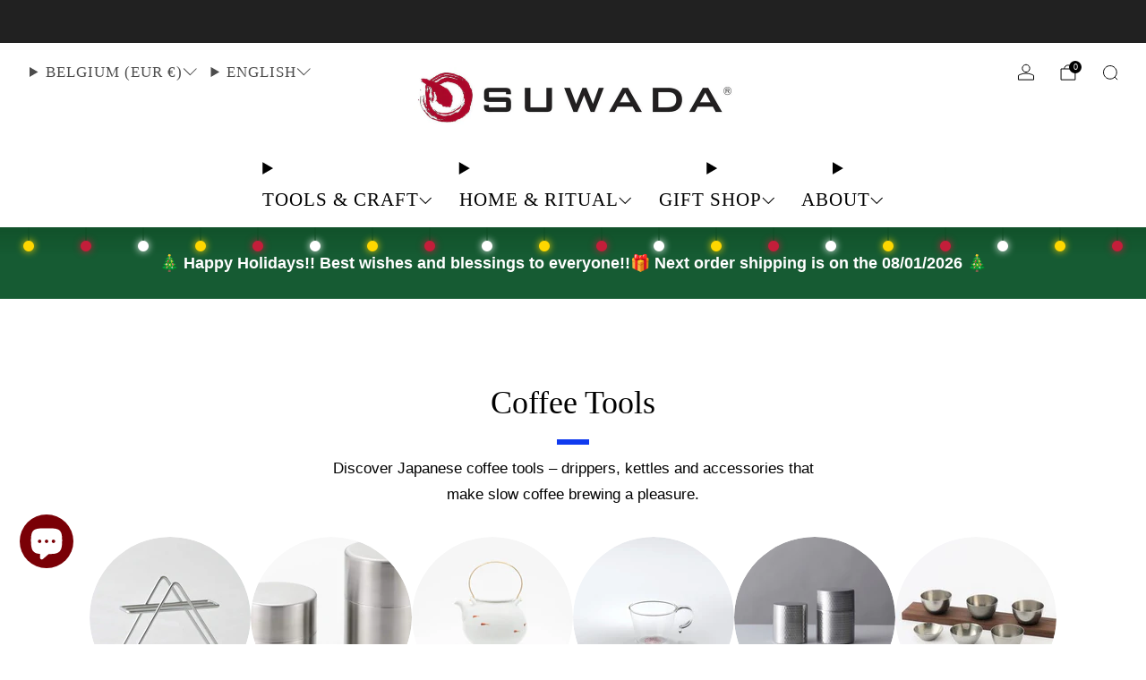

--- FILE ---
content_type: text/javascript
request_url: https://suwada1926.com/cdn/shop/t/56/assets/cart-components.js?v=111286232996226158641761390944
body_size: 5022
content:
/*! Copyright (c) Safe As Milk. All rights reserved. */import Cart from"cart-store";import Cookies from"js-cookie";import plugins from"cart-plugins";import{debounce,formatMoney}from"utils";class InteractiveCart extends HTMLElement{#cartDraw;#controlHeightAtValue;#resizeObserver;static#plugins={};connectedCallback(){this.id=this.getAttribute("id"),this.form=this.querySelector("form"),this.cart=Cart.getState().cart,this.freeShippingBar=this.querySelector("free-shipping-bar"),this.#cartDraw=this.closest(".modal--cart"),this.#controlHeightAtValue=null,this.#resizeObserver=null,this.getAttribute("height-control")&&this.#cartDraw&&(this.#controlHeightAtValue=Number(this.getAttribute("height-control")),this.#resizeObserver=new ResizeObserver(debounce(this.#onResize.bind(this),100)),this.#resizeObserver.observe(this.#cartDraw)),this.#render(),this.unsubscribe=Cart.subscribe(state=>{this.cart=state.cart,this.#render(),this.#updateCartDiscounts(),this.#updateCartTotal(),this.#updateFreeShipping()})}disconnectedCallback(){this.unsubscribe(),this.#resizeObserver&&(this.#resizeObserver.disconnect(),this.#resizeObserver=null)}static registerPlugin(priority,fn){if(InteractiveCart.#plugins[priority])throw new Error(`Plugin with priority ${priority} is already registered`);InteractiveCart.#plugins[priority]=fn}#onResize(entries){entries.forEach(()=>{const{parentElement}=this,parentElementComputedStyle=window.getComputedStyle(parentElement),gap=Number(parentElementComputedStyle.getPropertyValue("row-gap").replace("px","")),parentElementTopPadding=Number(parentElementComputedStyle.getPropertyValue("padding-top").replace("px","")),siblingElements=Array.from(this.parentElement.querySelectorAll(".cart-draw__announcement, .cart-draw__head, .free-shipping-bar")),cartControls=this.querySelector(".cart__controls");if(!cartControls)return;const blockedHeight=parentElementTopPadding+siblingElements.reduce((total,element)=>total+element.offsetHeight+gap,0)+cartControls.offsetHeight;this.#cartDraw.classList.toggle("is-scrollable",this.#controlHeightAtValue>window.innerHeight-blockedHeight)})}#render(){this.cart.item_count>0?(this.#renderCart(),Object.entries(InteractiveCart.#plugins).sort(([a],[b])=>a-b).forEach(([,fn])=>{fn.call(this,Cart,this,this.cart)})):this.#renderEmptyCart()}#renderCart(){if(this.querySelector("cart-full"))return;const cartFragment=document.getElementById("template-cart").content.cloneNode(!0),cartNote=cartFragment.querySelector("cart-note"),emptyCart=this.querySelector("cart-empty");emptyCart&&emptyCart.remove(),this.appendChild(cartFragment),cartNote&&(cartNote.querySelector("cart-text-input").value=this.cart.note),this.#updateCartDiscounts(),this.#updateCartTotal()}#renderEmptyCart(){if(this.querySelector("cart-empty"))return;const cartEmptyFragment=document.getElementById("template-empty-cart").content.cloneNode(!0),cartFull=this.querySelector("cart-full");cartFull&&cartFull.remove(),this.appendChild(cartEmptyFragment)}#updateFreeShipping(){this.freeShippingBar&&this.freeShippingBar.setAttribute("value",this.cart.total_price)}#updateCartTotal(){const cartTotal=this.querySelector("cart-total");cartTotal&&(cartTotal.innerHTML=formatMoney(this.cart.total_price,window.theme.money_total_price_format))}#updateCartDiscounts(){const discountsContainer=this.querySelector("cart-discounts");if(!discountsContainer)return;const discounts=discountsContainer.querySelector("discount-list"),discountApplications=this.cart.cart_level_discount_applications,discountItems=discountApplications.length>0&&discountApplications[0].hasOwnProperty("discount_application")?discountApplications.reduce((items,{discount_application:{key,title,total_allocated_amount:amount}})=>{const newItems=items,sameKeyItemIndex=newItems.findIndex(i=>i.key===key);return sameKeyItemIndex>-1?(newItems[sameKeyItemIndex].amount+=amount,newItems):(newItems.push({key,title,amount}),newItems)},[]):discountApplications.reduce((items,{key,title,total_allocated_amount:amount})=>(items.push({key,title,amount}),items),[]);this.classList.toggle("has-cart-discounts",discountItems.length);const discountItemsString=JSON.stringify(discountItems);discounts.setAttribute("items",discountItemsString)}}customElements.define("interactive-cart",InteractiveCart);class CartItems extends HTMLElement{connectedCallback(){this.items=Array.from(this.querySelectorAll("cart-item")),this.giftWrappingProductId=this.getAttribute("gift-wrapping-product-id"),this.unsubscribe=Cart.subscribe(state=>{this.items=this.items.reduce((newItems2,item)=>{const key=item.getAttribute("key");return state.cart.items.find(i=>i.key===key)?(newItems2.push(item),newItems2):(item.remove(),newItems2)},[]);const currentItemsKeys=this.items.map(item=>item.key),newItems=[];state.cart.items.forEach((item,i)=>{if(currentItemsKeys.includes(item.key)){const oldItem=this.items.find(j=>j.key===item.key);currentItemsKeys.indexOf(oldItem.key)!==i&&(i===0?this.prepend(oldItem):newItems[i-1].after(oldItem)),newItems.push(oldItem)}else{const newCartItem=CartItems.#createCartItem(item);i===0?this.prepend(newCartItem):newItems[i-1].after(newCartItem),newItems.push(newCartItem)}}),this.items=newItems})}disconnectedCallback(){this.unsubscribe()}static#createCartItem(item){const cartItem=document.getElementById("template-cart-item").content.cloneNode(!0).querySelector("cart-item");return cartItem.setAttribute("key",item.key),cartItem}}customElements.define("cart-items",CartItems);class CartItem extends HTMLElement{#boundRemoveProduct;#debouncedChangeQuantity;#isRendered;static#plugins={};constructor(){super(),this.#debouncedChangeQuantity=debounce(this.#changeQuantity.bind(this),250),this.#boundRemoveProduct=this.#removeProduct.bind(this)}connectedCallback(){this.key=this.getAttribute("key"),this.item=Cart.getState().cart.items.find(item=>item.key===this.key),this.item&&(this.item.variant_id===Cart.getState().giftWrapping.productId&&(this.giftWrappingItem=!0,this.noQuantityInput=!0,this.noLinks=!0,this.giftWrappingMessageEnabled=Cart.getState().giftWrapping.giftMessageEnabled,this.giftWrappingMessage=Cart.getState().cart.attributes["gift-wrapping-message"]||""),this.image=this.querySelector("cart-item-image-container img"),this.imageContainerRatio=this.getAttribute("image-container-ratio").trim(),this.imageFit=this.hasAttribute("image-fit"),this.details=this.querySelector("cart-item-details"),this.#isRendered=this.hasAttribute("rendered"),this.#isRendered||this.#render(),this.quantity=this.querySelector("quantity-input"),this.removeItemButton=this.querySelector("[cart-item-remove"),setTimeout(()=>{this.quantity&&this.quantity.addEventListener("update",this.#debouncedChangeQuantity),this.removeItemButton&&this.removeItemButton.addEventListener("click",this.#boundRemoveProduct)}),this.unsubscribe=Cart.subscribe((state,prevState)=>{if(state.lineItemsBeingUpdated.length>0&&this.#renderError(),state.lineItemsBeingUpdated.includes(this.key))this.#toggleSpinner(!0);else{const newItem=state.cart.items.find(item=>item.key===this.key);if(newItem&&prevState.lineItemsBeingUpdated.includes(this.key)&&this.#toggleSpinner(!1),!state.lineItemsBeingUpdated.includes(this.key))if(this.quantity&&this.quantity.value!==newItem.quantity)this.quantity.value=newItem.quantity;else{const quantityDisplay=this.querySelector("quantity-display");quantityDisplay&&(quantityDisplay.innerHTML=newItem.quantity)}this.item=newItem,this.#clearTotalPrice(),this.#renderTotalPriceAndDiscounts(),this.#runPostRenderFunctions()}}),setTimeout(()=>this.#runPostRenderFunctions))}disconnectedCallback(){this.unsubscribe&&this.unsubscribe(),this.quantity&&this.quantity.removeEventListener("update",this.#debouncedChangeQuantity),this.removeItemButton&&this.removeItemButton.removeEventListener("click",this.#boundRemoveProduct)}static registerPlugin(priority,fn){if(CartItem.#plugins[priority])throw new Error(`Plugin with priority ${priority} is already registered`);CartItem.#plugins[priority]=fn}#runPostRenderFunctions(){Object.entries(CartItem.#plugins).sort(([a],[b])=>a-b).forEach(([,fn])=>{fn.call(this,Cart,this,this.item)})}#render(){this.querySelectorAll("a[cart-item-url]").forEach(link=>{if(this.noLinks){const div=document.createElement("div");link.hasAttribute("class")&&div.setAttribute("class",link.getAttribute("class")),link.hasAttribute("style")&&div.setAttribute("style",link.getAttribute("style")),div.innerHTML=link.innerHTML,link.replaceWith(div),this.image=this.querySelector("cart-item-image-container img")}else link.setAttribute("href",this.item.url)}),this.#setImage(),this.imageContainerRatio==="natural"?this.image.closest(".o-ratio").style.paddingBottom=`${1/(this.item.featured_image?this.item.featured_image.aspect_ratio:1)*100}%`:this.image.closest(".o-ratio").style.paddingBottom=null,this.#updateSkeleton(),this.querySelector("cart-item-title").innerHTML=this.item.product_title;const metaItemTemplate=document.getElementById("template-cart-item-meta").content,vendor=this.querySelector("cart-item-vendor");if(vendor&&(vendor.appendChild(metaItemTemplate.cloneNode(!0)),vendor.querySelector("property-value").innerHTML=this.item.vendor),this.item.variant_title&&!this.item.variant_title.includes("Default")){const defaultProperty=this.querySelector("cart-item-default-property");defaultProperty.appendChild(metaItemTemplate.cloneNode(!0)),defaultProperty.querySelector("property-value").innerHTML=this.item.variant_title}if(Object.keys(this.item.properties||{}).length>0){const propertyItemTemplate=document.getElementById("template-cart-item-property").content,properties=this.querySelector("cart-item-properties");Object.entries(this.item.properties).forEach(([name,value])=>{if(value!==""&&name.slice(0,1)!=="_"){const propertyTemplate=propertyItemTemplate.cloneNode(!0);let propertyName=name;this.item.gift_card&&name==="Recipient email"?propertyName=window.theme.localize("GIFT_CARD_RECIPIENT_EMAIL"):this.item.gift_card&&name==="Recipient name"?propertyName=window.theme.localize("GIFT_CARD_RECIPIENT_NAME"):this.item.gift_card&&name==="Recipient message"&&(propertyName=window.theme.localize("GIFT_CARD_RECIPIENT_MESSAGE")),propertyTemplate.querySelector("property-name").innerHTML=propertyName,propertyTemplate.querySelector("property-value").innerHTML=value.includes("/uploads/")?`<a href="${value}">${value.split("/").pop()}</a>`:value,properties.appendChild(propertyTemplate)}})}if(this.item.selling_plan_allocation){const sellingPlanAllocation=this.querySelector("cart-item-selling-plan-allocation");sellingPlanAllocation.appendChild(metaItemTemplate.cloneNode(!0)),sellingPlanAllocation.querySelector("property-value").innerHTML=`${this.item.selling_plan_allocation.selling_plan.name}${this.item.selling_plan_allocation.compare_at_price&&this.item.selling_plan_allocation.compare_at_price!==this.item.selling_plan_allocation.price?` (-${Math.round((1-this.item.selling_plan_allocation.price/this.item.selling_plan_allocation.compare_at_price)*100)}%)`:""}`}const sku=this.querySelector("cart-item-sku");if(sku&&this.item.sku&&(sku.appendChild(metaItemTemplate.cloneNode(!0)),sku.querySelector("property-value").innerHTML=this.item.sku),this.item.unit_price_measurement){const itemUnitPrice=this.querySelector("cart-item-unit-price"),unitPriceTemplate=document.getElementById("template-unit-price").content;itemUnitPrice.appendChild(unitPriceTemplate.cloneNode(!0));const baseUnit=`${this.item.unit_price_measurement.reference_value!==1?this.item.unit_price_measurement.reference_value:""}${this.item.unit_price_measurement.reference_unit}`;itemUnitPrice.querySelector("unit-price").innerHTML=formatMoney(this.item.unit_price,window.theme.money_format),itemUnitPrice.querySelector("base-unit").innerHTML=baseUnit}if(this.giftWrappingItem&&this.giftWrappingMessageEnabled){const giftWrappingMessageTemplate=document.getElementById("template-cart-gift-wrapping-message").content;this.querySelector("cart-item-micro-copy").appendChild(giftWrappingMessageTemplate.cloneNode(!0)),this.classList.add("cart-item--full-details"),this.querySelector("cart-text-input").value=this.giftWrappingMessage}if(this.noQuantityInput){const quantityDisplay=document.createElement("quantity-display");quantityDisplay.classList.add("cart-item__qty-display"),quantityDisplay.innerHTML=this.item.quantity,this.querySelector("cart-item-quantity").appendChild(quantityDisplay)}else{const quantityElement=document.getElementById("template-quantity-input").content.cloneNode(!0);this.quantity=quantityElement.querySelector("quantity-input");const quantityInput=quantityElement.querySelector('input[type="number"]');quantityInput.setAttribute("id",`updates_${this.item.key}`),quantityInput.setAttribute("name","updates[]"),this.querySelector("cart-item-quantity").appendChild(this.quantity),setTimeout(()=>{this.quantity.value=this.item.quantity}),this.removeItemButton=this.querySelector("button[cart-item-remove]")}this.#renderTotalPriceAndDiscounts(),this.setAttribute("rendered","")}#setImage(srcsetWidths=[120,240,360,480]){if(!this.image)return;const imageData=this.item.featured_image;if(imageData&&imageData.url){const{width,height,url}=imageData,imageContainerRatio=this.imageContainerRatio!=="natural"?this.imageContainerRatio.split(":").reduce((ratio,value)=>ratio!==0?value/ratio:value,0):null,aspectRatio=width/height,uncroppedImage=this.imageContainerRatio==="natural"||imageContainerRatio&&this.imageFit;let masterWidth=width,masterHeight=height;uncroppedImage||(masterHeight=Math.round(masterWidth*imageContainerRatio),masterHeight>height&&(masterHeight=height,masterWidth=Math.round(masterHeight/imageContainerRatio)));const srcset=srcsetWidths.reduce((srcSet,srcWidth)=>{const srcHeight=Math.round(uncroppedImage?srcWidth/aspectRatio:srcWidth*imageContainerRatio);return srcWidth>masterWidth||srcHeight>masterHeight?srcSet:`${srcSet}${url}${url.includes("?")?"&":"?"}width=${srcWidth}${uncroppedImage?"":`&height=${srcHeight}&crop=center`} ${srcWidth}w ${srcHeight}h, `},""),masterSrc=uncroppedImage?url:`${url}${url.includes("?")?"&":"?"}width=${masterWidth}&height=${masterHeight}&crop=center`;this.image.setAttribute("src",masterSrc),this.image.setAttribute("srcset",srcset),this.image.setAttribute("width",masterWidth),this.image.setAttribute("height",masterHeight)}this.image.setAttribute("alt",`Image for ${this.item.title}`)}#updateSkeleton(){if(!this.image)return;const skeleton=this.image.previousElementSibling&&this.image.previousElementSibling.tagName.toLowerCase()==="image-skeleton"?this.image.previousElementSibling:null;if(skeleton){const svg=skeleton.querySelector("svg"),rect=svg.querySelector("rect"),width=this.image.getAttribute("width"),height=this.image.getAttribute("height");skeleton.setAttribute("aria-label",`Loading image for ${this.item.title}`),svg.setAttribute("width",width),svg.setAttribute("height",height),svg.setAttribute("viewBox",`0 0 ${width} ${height}`),rect.setAttribute("width",width),rect.setAttribute("height",height)}}#toggleSpinner(visible=!0){if(visible){this.#clearTotalPrice();const quantityInputTemplate=document.getElementById("template-spinner").content;this.querySelector("cart-item-spinner").appendChild(quantityInputTemplate.cloneNode(!0))}else this.querySelector("cart-item-spinner").innerHTML=""}#clearTotalPrice(){const priceContainer=this.querySelector("cart-item-original-line-price").parentElement;if(priceContainer){const priceContainerWidth=priceContainer.offsetWidth,priceContainerHeight=priceContainer.offsetHeight;priceContainer.style.width=`${priceContainerWidth}px`,priceContainer.style.height=`${priceContainerHeight}px`}this.querySelector("cart-item-original-line-price").innerHTML="",this.querySelector("cart-item-final-line-price").innerHTML=""}#renderTotalPriceAndDiscounts(){const originalLinePrice=this.querySelector("cart-item-original-line-price"),finalLinePrice=this.querySelector("cart-item-final-line-price"),priceTemplate=document.getElementById("template-price").content;this.item.original_line_price!==this.item.final_line_price?(originalLinePrice.appendChild(priceTemplate.cloneNode(!0)),originalLinePrice.querySelector(".price").classList.add("price--original"),originalLinePrice.querySelector("money-amount").innerHTML=formatMoney(this.item.original_line_price,window.theme.money_format),finalLinePrice.appendChild(priceTemplate.cloneNode(!0)),finalLinePrice.querySelector(".price").classList.add("price--sale"),finalLinePrice.querySelector("money-amount").innerHTML=formatMoney(this.item.final_line_price,window.theme.money_format)):(originalLinePrice.appendChild(priceTemplate.cloneNode(!0)),originalLinePrice.querySelector("money-amount").innerHTML=formatMoney(this.item.final_line_price,window.theme.money_format));const discounts=this.querySelector("cart-item-discounts").querySelector("discount-list"),discountItems=JSON.stringify(this.item.line_level_discount_allocations.reduce((items,{amount,discount_application:{key,title}})=>(items.push({key,title,amount}),items),[]));discounts.setAttribute("items",discountItems),this.classList.toggle("has-discounts",this.item.line_level_discount_allocations.length>0);const priceContainer=this.querySelector("cart-item-original-line-price").parentElement;priceContainer&&(priceContainer.style.width="",priceContainer.style.height="")}#renderError(errorText=""){const errorContainer=this.querySelector("cart-item-errors");this.classList.toggle("has-errors",errorText),errorContainer.innerHTML=`<div class="errors qty-error u-small">${errorText}</div>`}async#changeQuantity(){if(this.key)try{await Cart.change({id:this.key,quantity:this.quantity.value})}catch(e){if(e.name&&e.name==="AbortError")return;this.#renderError(e.message)}}async#removeProduct(e){this.key&&(e.preventDefault(),this.giftWrappingItem?await Cart.setGiftWrapping(!1):await Cart.change({id:this.key,quantity:0}))}}customElements.define("cart-item",CartItem);class DiscountList extends HTMLElement{constructor(){super(),this.items=JSON.parse(this.getAttribute("items")||"[]")}static get observedAttributes(){return["items"]}attributeChangedCallback(_,oldVal,newVal){oldVal!==newVal&&(this.items=JSON.parse(newVal),this.#renderDiscounts())}#renderDiscounts(){if(this.innerHTML="",this.items.length>0){const discountsList=document.createElement("ul");discountsList.classList.add("discounts"),this.appendChild(discountsList),this.items.forEach(item=>{const discount=document.createElement("li");discount.classList.add("discount"),discountsList.appendChild(discount);const discountTemplate=document.getElementById("template-discount-item").content;discount.appendChild(discountTemplate.cloneNode(!0)),discount.querySelector("discount-title").innerHTML=item.title,item.amount>0&&(discount.querySelector("discount-amount").innerHTML=formatMoney(item.amount,window.theme.money_format))})}}}customElements.define("discount-list",DiscountList);class CartTextInput extends HTMLElement{#function;#spinnerTemplate;#status;#text;#updated;#updatedHTML;#updating;async connectedCallback(){this.#text=this.querySelector('textarea, input[type="text"]'),this.#status=this.querySelector("cart-text-input-status"),this.#updatedHTML='<div class="is-saved">&checkmark;</div>',this.#updating=!1,this.#updated=!1,this.#spinnerTemplate=document.getElementById("template-spinner").content,this.#function=()=>{},this.#text.addEventListener("input",this.#function)}disconnectedCallback(){this.#text.removeEventListener("input",this.#function)}set updating(isUpdating){this.#updated=!1,this.#updating=isUpdating,isUpdating&&(this.#status.innerHTML="",this.#status.appendChild(this.#spinnerTemplate.cloneNode(!0)))}get updating(){return this.#updating}set updated(isUpdated){this.#updating=!1,this.#updated=isUpdated,isUpdated&&(this.#status.innerHTML=this.#updatedHTML)}get updated(){return this.#updated}set value(value){this.#text.value=value}get value(){return this.#text.value}set updatedHTML(html){this.#updatedHTML=html}get updatedHTML(){return this.#updatedHTML}set function(f){this.#text.removeEventListener("input",this.#function),this.#function=debounce(f,1e3),this.#text.addEventListener("input",this.#function)}get function(){return this.#function}}customElements.define("cart-text-input",CartTextInput);class CartGiftWrappingMessage extends HTMLElement{#cartTextInput;async connectedCallback(){this.#cartTextInput=this.querySelector("cart-text-input"),setTimeout(()=>{this.#cartTextInput.function=CartGiftWrappingMessage.#updateMessage.bind(this)}),this.unsubscribe=Cart.subscribe((state,prevState)=>{state.giftWrapping.messageBeingUpdated?this.#cartTextInput.updating=!0:prevState.giftWrapping.messageBeingUpdated&&(this.#cartTextInput.updated=!0)})}disconnectedCallback(){this.unsubscribe()}static async#updateMessage(e){try{await Cart.updateGiftWrappingMessage(e.target.value)}catch(error){if(error.name&&error.name==="AbortError")return;console.log(e)}}}customElements.define("cart-gift-wrapping-message",CartGiftWrappingMessage);class CartNote extends HTMLElement{#cartTextInput;connectedCallback(){this.#cartTextInput=this.querySelector("cart-text-input"),setTimeout(()=>{this.#cartTextInput.function=CartNote.#updateNote.bind(this)}),this.unsubscribe=Cart.subscribe((state,prevState)=>{state.noteBeingUpdated?this.#cartTextInput.updating=!0:prevState.noteBeingUpdated&&(this.#cartTextInput.updated=!0)})}disconnectedCallback(){this.unsubscribe()}static async#updateNote(e){try{await Cart.updateCartNote(e.target.value)}catch(error){if(error.name&&error.name==="AbortError")return;console.log(e)}}}customElements.define("cart-note",CartNote);class CartTerms extends HTMLElement{#boundInputChange;#boundValidateForm;connectedCallback(){this.form=this.closest("form"),this.input=this.querySelector('input[type="checkbox"]'),this.error=this.querySelector("cart-terms-error"),this.#boundValidateForm=this.#validateForm.bind(this),this.#boundInputChange=this.#inputChange.bind(this),setTimeout(()=>{Cookies.get("cart_order_terms")==="accepted"&&(this.input.checked=!0),this.form.addEventListener("submit",this.#boundValidateForm),this.input.addEventListener("change",this.#boundInputChange)})}disconnectedCallback(){this.form.removeEventListener("submit",this.#boundValidateForm),this.input.removeEventListener("change",this.#boundInputChange)}#validateForm(e){this.input.checked||(e.preventDefault(),this.#toggleError(!0))}#inputChange({target:{checked}}){checked&&this.#toggleError(!1),Cookies.set("cart_order_terms",checked?"accepted":"",{secure:!0,SameSite:"None"})}#toggleError(visible=!0){visible?(this.error.removeAttribute("hidden"),this.error.classList.add("is-active")):(this.error.classList.remove("is-active"),this.error.setAttribute("hidden",""))}}customElements.define("cart-terms",CartTerms);class CartNotification extends HTMLElement{#imagePlaceholder;connectedCallback(){this.image=this.querySelector("cart-item-image-container img"),this.#imagePlaceholder=this.image.cloneNode(),this.imageContainerRatio=this.querySelector(".cart-item").getAttribute("image-container-ratio").trim(),this.imageFit=this.querySelector(".cart-item").hasAttribute("image-fit"),this.item=Cart.getState().latestAddedProduct,this.unsubscribe=Cart.subscribe(state=>{state.latestAddedProduct?(this.item=state.latestAddedProduct,this.#render()):this.item=null})}disconnectedCallback(){this.unsubscribe()}#render(){if(!this.item)return;this.#setImage(),this.imageContainerRatio==="natural"?this.image.closest(".o-ratio").style.paddingBottom=`${1/(this.item.featured_image?this.item.featured_image.aspect_ratio:1)*100}%`:this.image.closest(".o-ratio").style.paddingBottom=null,this.#updateSkeleton(),this.querySelector("cart-item-title").innerHTML=this.item.product_title;const metaItemTemplate=document.getElementById("template-cart-item-meta").content;if(this.item.variant_title&&!this.item.variant_title.includes("Default")){const defaultProperty=this.querySelector("cart-item-default-property");defaultProperty.innerHTML="",defaultProperty.appendChild(metaItemTemplate.cloneNode(!0)),defaultProperty.querySelector("property-value").innerHTML=this.item.variant_title}const vendor=this.querySelector("cart-item-vendor");vendor&&(vendor.innerHTML="",vendor.appendChild(metaItemTemplate.cloneNode(!0)),vendor.querySelector("property-value").innerHTML=this.item.vendor)}#setImage(srcsetWidths=[120,240,360,480]){if(!this.image)return;const imageData=this.item.featured_image;if(imageData&&imageData.url){const{width,height,url}=imageData,imageContainerRatio=this.imageContainerRatio!=="natural"?this.imageContainerRatio.split(":").reduce((ratio,value)=>ratio!==0?value/ratio:value,0):null,aspectRatio=width/height,uncroppedImage=this.imageContainerRatio==="natural"||imageContainerRatio&&this.imageFit;let masterWidth=width,masterHeight=height;uncroppedImage||(masterHeight=Math.round(masterWidth*imageContainerRatio),masterHeight>height&&(masterHeight=height,masterWidth=Math.round(masterHeight/imageContainerRatio)));const srcset=srcsetWidths.reduce((srcSet,srcWidth)=>{const srcHeight=Math.round(uncroppedImage?srcWidth/aspectRatio:srcWidth*imageContainerRatio);return srcWidth>masterWidth||srcHeight>masterHeight?srcSet:`${srcSet}${url}${url.includes("?")?"&":"?"}width=${srcWidth}${uncroppedImage?"":`&height=${srcHeight}&crop=center`} ${srcWidth}w ${srcHeight}h, `},""),masterSrc=uncroppedImage?url:`${url}${url.includes("?")?"&":"?"}width=${masterWidth}&height=${masterHeight}&crop=center`;this.image.setAttribute("src",masterSrc),this.image.setAttribute("srcset",srcset),this.image.setAttribute("width",masterWidth),this.image.setAttribute("height",masterHeight)}else this.image.setAttribute("src",this.#imagePlaceholder.getAttribute("src")),this.image.setAttribute("srcset",this.#imagePlaceholder.getAttribute("srcset")),this.image.setAttribute("width",this.#imagePlaceholder.getAttribute("width")),this.image.setAttribute("height",this.#imagePlaceholder.getAttribute("height"));this.image.setAttribute("alt",`Image for ${this.item.title}`)}#updateSkeleton(){if(!this.image)return;const skeleton=this.image.nextElementSibling&&this.image.nextElementSibling.tagName.toLowerCase()==="image-skeleton"?this.image.nextElementSibling:null;if(skeleton){const svg=skeleton.querySelector("svg"),rect=svg.querySelector("rect"),width=this.image.getAttribute("width"),height=this.image.getAttribute("height");skeleton.setAttribute("aria-label",`Loading image for ${this.item.title}`),svg.setAttribute("width",width),svg.setAttribute("height",height),svg.setAttribute("viewBox",`0 0 ${width} ${height}`),rect.setAttribute("width",width),rect.setAttribute("height",height)}}}customElements.define("cart-notification",CartNotification);class CartQuantityInfo extends HTMLElement{constructor(){super(),this.itemsCount=this.querySelector("items-count"),this.infoContent=this.querySelector("info-content")}connectedCallback(){this.unsubscribe=Cart.subscribe(state=>{state.cart.item_count>0?(this.removeAttribute("hidden"),state.cart.item_count===1?this.infoContent.innerHTML=window.theme.localize("CART_ITEM_SINGULAR"):this.infoContent.innerHTML=window.theme.localize("CART_ITEM_PLURAL")):this.setAttribute("hidden",""),this.itemsCount.innerHTML=state.cart.item_count.toString()})}disconnectedCallback(){this.unsubscribe()}}customElements.define("cart-quantity-info",CartQuantityInfo);class CartGiftWrappingBanner extends HTMLElement{#boundEnable;constructor(){super(),this.#boundEnable=this.#enable.bind(this)}connectedCallback(){this.trigger=this.querySelector("button"),this.stagedAction=this.querySelector("staged-action"),!!(Cart.getState().cart.attributes["gift-wrapping"]!=="false"&&Cart.getState().cart.attributes["gift-wrapping"])&&this.setAttribute("hidden",""),this.unsubscribe=Cart.subscribe(state=>{!!state.cart.attributes["gift-wrapping"]||this.removeAttribute("hidden")}),this.trigger.addEventListener("click",this.#boundEnable)}disconnectedCallback(){this.unsubscribe(),this.trigger.removeEventListener("click",this.#boundEnable)}async#enable(e){e.preventDefault();try{this.stagedAction&&await this.stagedAction.setState("DOING"),await Cart.setGiftWrapping(),this.stagedAction&&await this.stagedAction.setState("DONE"),this.setAttribute("hidden","")}catch(error){console.log(error),this.stagedAction&&await this.stagedAction.setState("IDLE")}}}customElements.define("cart-gift-wrapping-banner",CartGiftWrappingBanner),plugins.map(({functions})=>functions).forEach(pluginFunctions=>{Object.entries(pluginFunctions).forEach(([componentType,functions])=>{componentType==="interactive-cart"&&Object.entries(functions).forEach(([priority,fn])=>{InteractiveCart.registerPlugin(priority,fn)}),componentType==="cart-item"&&Object.entries(functions).forEach(([priority,fn])=>{CartItem.registerPlugin(priority,fn)})})});export{CartItem,InteractiveCart};
//# sourceMappingURL=/cdn/shop/t/56/assets/cart-components.js.map?v=111286232996226158641761390944


--- FILE ---
content_type: text/javascript
request_url: https://suwada1926.com/cdn/shop/t/56/assets/price-range.js?v=107370665517516866891761390945
body_size: -311
content:
/*! Copyright (c) Safe As Milk. All rights reserved. */class PriceRange extends HTMLElement{#boundOnNumberInput;#boundOnRangeInput;constructor(){super(),this.#boundOnNumberInput=this.#onNumberInput.bind(this),this.#boundOnRangeInput=this.#onRangeInput.bind(this)}connectedCallback(){this.rangeS=this.querySelectorAll(".price-range__input"),this.numberS=this.querySelectorAll(".price-range__number"),this.rangeS.forEach(el=>{el.addEventListener("input",this.#boundOnRangeInput)}),this.numberS.forEach(el=>{el.addEventListener("input",this.#boundOnNumberInput)})}disconnectedCallback(){this.rangeS.forEach(el=>{el.removeEventListener("input",this.#boundOnRangeInput)}),this.numberS.forEach(el=>{el.removeEventListener("input",this.#boundOnNumberInput)})}#onRangeInput(){let slide1=parseFloat(this.rangeS[0].value),slide2=parseFloat(this.rangeS[1].value);slide1>slide2&&([slide1,slide2]=[slide2,slide1]),this.numberS[0].value=slide1,this.numberS[1].value=slide2}#onNumberInput(){const number1=parseFloat(this.numberS[0].value),number2=parseFloat(this.numberS[1].value);if(number1>number2){const tmp=number1;this.numberS[0].value=number2,this.numberS[1].value=tmp}this.rangeS[0].value=number1,this.rangeS[1].value=number2}}customElements.define("price-range",PriceRange);
//# sourceMappingURL=/cdn/shop/t/56/assets/price-range.js.map?v=107370665517516866891761390945


--- FILE ---
content_type: text/javascript
request_url: https://suwada1926.com/cdn/shop/t/56/assets/store-data.js?v=49460513976254490141761391049
body_size: -619
content:
export const CART_TYPE="notification",ANIMATION_LOAD=!1,ANIMATION_INTERVAL=.05,ANIMATION_INTERVAL_STYLE="fade_in";
//# sourceMappingURL=/cdn/shop/t/56/assets/store-data.js.map?v=49460513976254490141761391049


--- FILE ---
content_type: text/javascript
request_url: https://suwada1926.com/cdn/shop/t/56/assets/custom.js?v=101612360477050417211761390944
body_size: -790
content:
//# sourceMappingURL=/cdn/shop/t/56/assets/custom.js.map?v=101612360477050417211761390944
